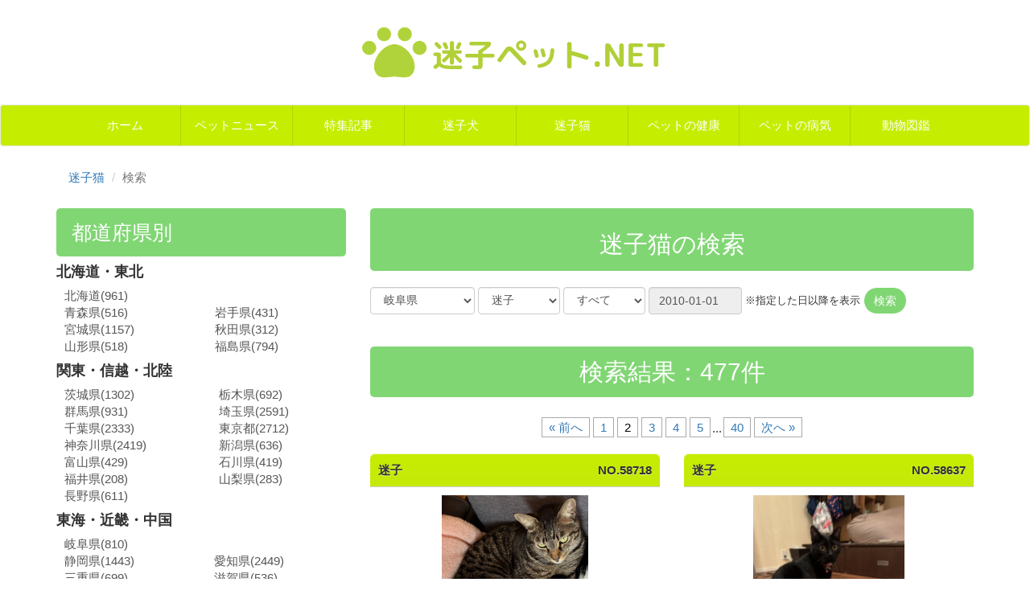

--- FILE ---
content_type: text/html; charset=UTF-8
request_url: https://maigo-pet.net/cat/search.php?search_prefectures=21&search_order=1&search_gender=3&search_date=1970-01-01&page=2
body_size: 55982
content:

<!DOCTYPE html PUBLIC "-//W3C//DTD XHTML 1.0 Transitional//EN" "http://www.w3.org/TR/xhtml1/DTD/xhtml1-transitional.dtd">
<html xmlns="http://www.w3.org/1999/xhtml">
<html lang="ja">
<head>
	<meta http-equiv="Content-Type" content="text/html; charset=UTF-8">
	<meta http-equiv="X-UA-Compatible" content="IE=edge">
	<meta name="viewport" content="width=device-width, initial-scale=1">
	
	<meta name="description" content="迷子猫を探している方、迷子猫を保護した方、迷い猫に関する目撃情報などの情報交換をする掲示板です。掲示板はTwitterとFacebookに連動しているのでより多くの方に知ってもらうことができます。">
	<meta name="keywords" content="迷子猫,迷い猫,保護,掲示板,捜索">
	
	
	<!-- The above 3 meta tags *must* come first in the head; any other head content must come *after* these tags -->
	<title>迷い猫の検索 岐阜県 ｜迷子猫・保護猫の掲示板</title>
	
	<!-- Bootstrap -->
	<link href="css/bootstrap.css" rel="stylesheet">
	<link href="css/my.css" rel="stylesheet">
	<link href="css/sticky-footer.css" rel="stylesheet">
	<link href="https://maxcdn.bootstrapcdn.com/font-awesome/4.7.0/css/font-awesome.min.css" rel="stylesheet">
	<link rel="icon" href="img/favicon.png" type="image/png">
	
	
	<link rel="stylesheet" href="//code.jquery.com/ui/1.12.1/themes/base/jquery-ui.css">
	<script src="https://code.jquery.com/jquery-1.12.4.js"></script>
	<script src="https://code.jquery.com/ui/1.12.1/jquery-ui.js"></script>
	<script src="js/datepicker-ja.js"></script>
	
	
	<!-- HTML5 shim and Respond.js for IE8 support of HTML5 elements and media queries -->
	<!-- WARNING: Respond.js doesn't work if you view the page via file:// -->
	<!--[if lt IE 9]>
	<script src="https://oss.maxcdn.com/html5shiv/3.7.2/html5shiv.min.js"></script>
	<script src="https://oss.maxcdn.com/respond/1.4.2/respond.min.js"></script>
	<![endif]-->
	<!-- Google tag (gtag.js) -->
	<script async src="https://www.googletagmanager.com/gtag/js?id=G-4WF2N4D47V"></script>
	<script>
	  window.dataLayer = window.dataLayer || [];
	  function gtag(){dataLayer.push(arguments);}
	  gtag('js', new Date());
	
	  gtag('config', 'G-4WF2N4D47V');
	</script>
	
	
	<script>
	  $(function() {
	    $("#datepicker").datepicker();
	  });
	</script>

</head>
<body>
<script src="js/bootstrap.min.js"></script>


<div id="fb-root"></div>
<script>(function(d, s, id) {
  var js, fjs = d.getElementsByTagName(s)[0];
  if (d.getElementById(id)) return;
  js = d.createElement(s); js.id = id;
  js.src = "//connect.facebook.net/ja_JP/sdk.js#xfbml=1&version=v2.7&appId=877780792351960";
  fjs.parentNode.insertBefore(js, fjs);
}(document, 'script', 'facebook-jssdk'));</script>


<!-- Site Name -->
<div class="sitename">
  <div class="container">
    <div class="text-center"><a href="/">迷子ペット.NET</a></div>
  </div>
</div>
 
<!-- Static navbar -->
<div class="navbar navbar-default">
  <div class="container">
    <div class="navbar-header">
      <button type="button" class="navbar-toggle collapsed"
      data-toggle="collapse" data-target="#nav-menu">
      <span class="sr-only">Toggle navigation</span>
      <span class="icon-bar"></span>
      <span class="icon-bar"></span>
      <span class="icon-bar"></span>
      </button>
    </div>
   <div class="collapse navbar-collapse" id="nav-menu">
     <ul class="nav navbar-nav">
     <li><a href="/">ホーム</a></li>
     <li><a href="../news/news.htm">ペットニュース</a></li>
     <li><a href="../tokusyuu/tokusyuu.htm">特集記事</a></li>
     <li><a href="../dog/top.php">迷子犬</a></li>
     <li><a href="../cat/top.php">迷子猫</a></li>
     <li><a href="../kenkou/kenkou.htm">ペットの健康</a></li>
     <li><a href="../byouki/byouki.htm">ペットの病気</a></li>
     <li><a href="../zukan/zukan.htm">動物図鑑</a></li>
     </ul>
   </div><!--/.nav-collapse -->
 </div>
</div>




<div class="container">
  <ol class="breadcrumb">
    <li><a href="top.php">迷子猫</a></li>
    <li class="active">検索</li>
  </ol>



<div class="row">
	<div class="col-md-4">
		
		<div class="side-menu-title visible-lg visible-md">都道府県別</div>
		
		<table class="prefecture visible-lg visible-md">
		<h4 class="visible-lg visible-md"><strong>北海道・東北</strong></h4><th><a href="prefecture_list.php?id=1 ">北海道(961)</a></th></tr><tr><th><a href="prefecture_list.php?id=2 ">青森県(516)</a></th><th><a href="prefecture_list.php?id=3 ">岩手県(431)</a></th></tr><tr><th><a href="prefecture_list.php?id=4 ">宮城県(1157)</a></th><th><a href="prefecture_list.php?id=5 ">秋田県(312)</a></th></tr><tr><th><a href="prefecture_list.php?id=6 ">山形県(518)</a></th><th><a href="prefecture_list.php?id=7 ">福島県(794)</a></th></tr><tr></tr><tr></tr><tr></tr><tr></tr><tr></tr><tr></tr><tr></tr><tr></tr><tr></tr><tr></tr><tr></tr><tr></tr><tr></tr><tr></tr><tr></tr><tr></tr><tr></tr><tr></tr><tr></tr><tr></tr>		</table>
		
		<table class="prefecture visible-lg visible-md">
		</tr><tr></tr><tr></tr><tr></tr><h4 class="visible-lg visible-md"><strong>関東・信越・北陸</strong></h4><tr><th><a href="prefecture_list.php?id=8 ">茨城県(1302)</a></th><th><a href="prefecture_list.php?id=9 ">栃木県(692)</a></th></tr><tr><th><a href="prefecture_list.php?id=10 ">群馬県(931)</a></th><th><a href="prefecture_list.php?id=11 ">埼玉県(2591)</a></th></tr><tr><th><a href="prefecture_list.php?id=12 ">千葉県(2333)</a></th><th><a href="prefecture_list.php?id=13 ">東京都(2712)</a></th></tr><tr><th><a href="prefecture_list.php?id=14 ">神奈川県(2419)</a></th><th><a href="prefecture_list.php?id=15 ">新潟県(636)</a></th></tr><tr><th><a href="prefecture_list.php?id=16 ">富山県(429)</a></th><th><a href="prefecture_list.php?id=17 ">石川県(419)</a></th></tr><tr><th><a href="prefecture_list.php?id=18 ">福井県(208)</a></th><th><a href="prefecture_list.php?id=19 ">山梨県(283)</a></th></tr><tr><th><a href="prefecture_list.php?id=20 ">長野県(611)</a></th></tr><tr></tr><tr></tr><tr></tr><tr></tr><tr></tr><tr></tr><tr></tr><tr></tr><tr></tr><tr></tr><tr></tr><tr></tr><tr></tr>		</table>
		
		<table class="prefecture visible-lg visible-md">
		</tr><tr></tr><tr></tr><tr></tr><tr></tr><tr></tr><tr></tr><tr></tr><tr></tr><tr></tr><tr><h4 class="visible-lg visible-md"><strong>東海・近畿・中国</strong></h4><th><a href="prefecture_list.php?id=21 ">岐阜県(810)</a></th></tr><tr><th><a href="prefecture_list.php?id=22 ">静岡県(1443)</a></th><th><a href="prefecture_list.php?id=23 ">愛知県(2449)</a></th></tr><tr><th><a href="prefecture_list.php?id=24 ">三重県(699)</a></th><th><a href="prefecture_list.php?id=25 ">滋賀県(536)</a></th></tr><tr><th><a href="prefecture_list.php?id=26 ">京都府(809)</a></th><th><a href="prefecture_list.php?id=27 ">大阪府(2033)</a></th></tr><tr><th><a href="prefecture_list.php?id=28 ">兵庫県(1155)</a></th><th><a href="prefecture_list.php?id=29 ">奈良県(428)</a></th></tr><tr><th><a href="prefecture_list.php?id=30 ">和歌山県(281)</a></th><th><a href="prefecture_list.php?id=31 ">鳥取県(177)</a></th></tr><tr><th><a href="prefecture_list.php?id=32 ">島根県(197)</a></th><th><a href="prefecture_list.php?id=33 ">岡山県(968)</a></th></tr><tr><th><a href="prefecture_list.php?id=34 ">広島県(1046)</a></th><th><a href="prefecture_list.php?id=35 ">山口県(560)</a></th></tr><tr></tr><tr></tr><tr></tr><tr></tr><tr></tr><tr></tr>		</table>
		
		<table class="prefecture visible-lg visible-md">
		</tr><tr></tr><tr></tr><tr></tr><tr></tr><tr></tr><tr></tr><tr></tr><tr></tr><tr></tr><tr></tr><tr></tr><tr></tr><tr></tr><tr></tr><tr></tr><tr></tr><tr></tr><h4 class="visible-lg visible-md"><strong>四国・九州・沖縄</strong></h4><tr><th><a href="prefecture_list.php?id=36 ">徳島県(314)</a></th><th><a href="prefecture_list.php?id=37 ">香川県(347)</a></th></tr><tr><th><a href="prefecture_list.php?id=38 ">愛媛県(585)</a></th><th><a href="prefecture_list.php?id=39 ">高知県(322)</a></th></tr><tr><th><a href="prefecture_list.php?id=40 ">福岡県(1348)</a></th><th><a href="prefecture_list.php?id=41 ">佐賀県(428)</a></th></tr><tr><th><a href="prefecture_list.php?id=42 ">長崎県(586)</a></th><th><a href="prefecture_list.php?id=43 ">熊本県(792)</a></th></tr><tr><th><a href="prefecture_list.php?id=44 ">大分県(526)</a></th><th><a href="prefecture_list.php?id=45 ">宮崎県(451)</a></th></tr><tr><th><a href="prefecture_list.php?id=46 ">鹿児島県(633)</a></th><th><a href="prefecture_list.php?id=47 ">沖縄県(490)</a></th></tr>		</table>
		
		
		<div class="top-side visible-lg visible-md">
		
		<hr class="bar1">
		
		<div class="Button Radius5 IconList3">
			
			<a href="posting.php">投稿する</a>
		</div>
		
		
		<div style="padding: 15px;"></div>
		
		
		<div class="Button Radius5 IconList3">
			
			<a href="editing.php">投稿を編集</a>
		</div>
		
		
		<div style="padding: 10px;"></div>
		
		
		<hr class="bar1">
		
		<p class="text-center"><a href="https://twitter.com/maigo_pet_dog">Twitter</a>と<a href="https://www.facebook.com/maigodog/">Facebook</a>も更新中<p/>
		<div class="sosyal">
			<ul>
				<li><a href="https://twitter.com/maigo_pet_dog" class="twitter"><i class="fa fa-twitter fa-fw fa-lg"></i>フォローする</a></li>
				<li><a href="https://www.facebook.com/maigodog/" class="facebook"><i class="fa fa-facebook fa-fw fa-lg"></i>いいね！する</a></li>
			</ul>
		</div>
		
		
		<hr class="bar1">
		
		
		<div style="padding: 10px;"></div>
		
		
		<div class="side-menu-title">迷子猫お役立ち特集</div>
		
		
		<ul id="top-link-list">
			<li><a href="board.htm">掲示板について</a></li>
			<li><a href="if.htm">迷子猫の探し方</a></li>
			<li><a href="if.htm#todokede">都道府県別の届け出先一覧</a></li>
			<li><a href="map.php">迷子範囲検索</a></li>
			<li><a href="../tokusyuu/cat-maigo/cat-maigo.htm">迷子猫の特集記事</a></li>
		</ul>
		
		
		<hr class="bar1">
		
		
		<div class="sosyal">
			<ul>
				<li><a href="http://twitter.com/share?url=https://maigo-pet.net/cat/&text=【迷子猫の掲示板】TwitterとFacebookに連動しているのでより多くの方に知ってもらうことができます。迷子猫が飼主の元に帰れるよう、ご協力をお願いします。&via=迷子ペット.NET&hashtags=迷子猫,迷い猫" target="_blank" class="twitter"><i class="fa fa-twitter fa-fw fa-lg"></i></a></li>
				<li><a href="https://www.facebook.com/sharer.php?u=https://maigo-pet.net/cat/" target="_blank" class="facebook"><i class="fa fa-facebook fa-fw fa-lg"></i></a></li>
			</ul>
		</div>
		
		
		<hr class="bar1">
		
		
		<div style="padding: 5px;"></div>
		
		<ul class="side-menu visible-lg visible-md">
		<li class="side-menu-top">迷子ペット</li>
		<li><a href="../dog/top.php">迷子犬の掲示板</a></li>
		<li><a href="../dog/map.php">迷子犬の行動範囲</a></li>
		<li><a href="../dog/if.htm">犬が迷子になったら</a></li>
		<li><a href="../cat/top.php">迷子猫の掲示板</a></li>
		<li><a href="../cat/map.php">迷子猫のテリトリー</a></li>
		<li><a href="../cat/if.htm">猫が迷子になったら</a></li>
		</ul>
		
		<ul class="side-menu visible-lg visible-md">
		<li class="side-menu-top">ペットの健康</li>
		<li><a href="../kenkou/calorie-dog.php">犬のカロリー計算</a></li>
		<li><a href="../kenkou/nenrei-dog.htm">犬の年齢換算表</a></li>
		<li><a href="../kenkou/doku-dog.htm">犬に食べさせてはいけない物</a></li>
		<li><a href="../kenkou/calorie-cat.php">猫のカロリー計算</a></li>
		<li><a href="../kenkou/nenrei-cat.htm">猫の年齢換算表</a></li>
		<li><a href="../kenkou/doku-cat.htm">猫に食べさせてはいけない物</a></li>
		</ul>
		
		<ul class="side-menu visible-lg visible-md">
		<li><a href="../news/news.htm">最新ペットニュース</a></li>
		<li><a href="../tokusyuu/tokusyuu.htm">特集記事</a></li>
		<li><a href="../byouki/byouki.htm">ペットの病気</a></li>
		<li><a href="../zukan/zukan.htm">動物図鑑</a></li>
		</ul>
		
		
		</div><!-- /top-side -->
	</div><!-- /col-md-4 -->

	<div class="col-md-8">
		
		
		<div class="h2title"><h2 class="text-center">迷子猫の検索</h2></div>
		
		
		<div style="padding: 10px;"></div>
		
		
		<form action="search.php" method="get">
		<div class="form-inline">
		
		
			<div class="form-group">
		        <select class="form-control" name="search_prefectures">
		        <option>－都道府県－</option>
			<option value="1">北海道</option><option value="2">青森県</option><option value="3">岩手県</option><option value="4">宮城県</option><option value="5">秋田県</option><option value="6">山形県</option><option value="7">福島県</option><option value="8">茨城県</option><option value="9">栃木県</option><option value="10">群馬県</option><option value="11">埼玉県</option><option value="12">千葉県</option><option value="13">東京都</option><option value="14">神奈川県</option><option value="15">新潟県</option><option value="16">富山県</option><option value="17">石川県</option><option value="18">福井県</option><option value="19">山梨県</option><option value="20">長野県</option><option value="21"selected=&quot;selected&quot;>岐阜県</option><option value="22">静岡県</option><option value="23">愛知県</option><option value="24">三重県</option><option value="25">滋賀県</option><option value="26">京都府</option><option value="27">大阪府</option><option value="28">兵庫県</option><option value="29">奈良県</option><option value="30">和歌山県</option><option value="31">鳥取県</option><option value="32">島根県</option><option value="33">岡山県</option><option value="34">広島県</option><option value="35">山口県</option><option value="36">徳島県</option><option value="37">香川県</option><option value="38">愛媛県</option><option value="39">高知県</option><option value="40">福岡県</option><option value="41">佐賀県</option><option value="42">長崎県</option><option value="43">熊本県</option><option value="44">大分県</option><option value="45">宮崎県</option><option value="46">鹿児島県</option><option value="47">沖縄県</option>		        </select>
			</div>
			
			<div class="form-group">
			<select class="form-control" name="search_order">
			<option>－状況－</option>
			<option value="1" selected>迷子</option>
			<option value="3" >保護</option>
			<option value="2" >解決</option>
			</select>
			</div>
			
			<div class="form-group">
			<select class="form-control" name="search_gender">
			<option>－性別－</option>
			<option value="3" selected>すべて</option>
			<option value="1" >オス</option>
			<option value="2" >メス</option>
			</select>
			</div>
			
			<div class="form-group">
			<input type="text" name="search_date" class="form-control" id="datepicker" placeholder="－年月日を指定－" readonly="readonly">
			<small>※指定した日以降を表示</small>
			</div>
			
			<button type="submit" class="btn btn-success">検索</button>
			
			
		</div>
		</form>
		
		
		<div class="hidden-md hidden-lg">
		
		
		<div style="padding: 10px;"></div>
		
		
		<script>document.write('<p style="font-size: 12px; margin:0;">スポンサーリンク<p>');</script>
		<script async src="//pagead2.googlesyndication.com/pagead/js/adsbygoogle.js"></script>
		<!-- search-cat-8 -->
		<ins class="adsbygoogle adrespon"
		     data-ad-client="ca-pub-3086091819520290"
		     data-ad-slot="4354039966"
		     ></ins>
		<script>
		(adsbygoogle = window.adsbygoogle || []).push({});
		</script>
		
		
		</div><!-- /.hidden-md hidden-lg -->
		
		
		<div style="padding: 10px;"></div>
		
		
		<h2 class="h2title text-center">検索結果：477件</h2>
		
		
		<div class="row">
			
			<div id="pageing"></div>
			
			<div class="pageing text-center col-md-12">﻿<a href="search.php?search_prefectures=21&search_order=1&search_gender=3&search_date=1970-01-01&page=1#pageing">&laquo; 前へ</a><a href="search.php?search_prefectures=21&search_order=1&search_gender=3&search_date=1970-01-01&page=1#pageing">1</a><a href="search.php?search_prefectures=21&search_order=1&search_gender=3&search_date=1970-01-01&page=2#pageing" class="current">2</a><a href="search.php?search_prefectures=21&search_order=1&search_gender=3&search_date=1970-01-01&page=3#pageing">3</a><a href="search.php?search_prefectures=21&search_order=1&search_gender=3&search_date=1970-01-01&page=4#pageing">4</a><a href="search.php?search_prefectures=21&search_order=1&search_gender=3&search_date=1970-01-01&page=5#pageing">5</a>...<a href="search.php?search_prefectures=21&search_order=1&search_gender=3&search_date=1970-01-01&page=40#pageing">40</a><a href="search.php?search_prefectures=21&search_order=1&search_gender=3&search_date=1970-01-01&page=3#pageing">次へ &raquo;</a></div>
			
			
						
			
						
			
										
				
																																																																																												
				
				
				<div class="col-md-6">
				
				<table class="bordered visible-lg visible-md">
				
				<tr><th class="bordered-top">迷子<span class="bordered-top-right">NO.58718</span></th></tr>
				<tr><th><img src="img4.php?id=464" alt="猫の写真" class="img-responsive"></th></tr>
				<tr><th><span class="bordered-title">保護できました</span></th></tr>
				<tr><th><span class="bordered-title">岐阜県岐阜市</span></th></tr>
				<tr><th><span class="bordered-title">投稿日：2025-11-28 10:35:01</span></th></tr>
				<tr><th class="bordered-text">無事に保護できました </th></tr>
				<tr><th class="bordered-detail"><a href="detail.php?id=58718&p=1 ">≫詳細を読む</a></th></tr>
				
				</table>
				
				
				<ul class="maigoList hidden-md hidden-lg">
					<li class="hasImg">
						<a href="detail.php?id=58718&p=1 ">						<p class="articleListImg"><img src="img4.php?id=464" alt="猫の写真" class="img-responsive"></p>
						<div class="articleListBody">
						<h3 class="articleListTtl">保護できました</h3>
						<p class="articleListSummary">岐阜県岐阜市</p>
						<p class="articleListSummary">2025-11-28 10:35:01</p>
						<p class="articleListSummary">迷子：NO.58718</p>
						</div>
						</a>
					</li><!--/.hasImg -->
				</ul><!--/.articleList -->

				</div><!-- /col-md-6 -->
				
										
				
																																																																																												
				
				
				<div class="col-md-6">
				
				<table class="bordered visible-lg visible-md">
				
				<tr><th class="bordered-top">迷子<span class="bordered-top-right">NO.58637</span></th></tr>
				<tr><th><img src="img4.php?id=463" alt="猫の写真" class="img-responsive"></th></tr>
				<tr><th><span class="bordered-title">保護できました！</span></th></tr>
				<tr><th><span class="bordered-title">岐阜県大垣市</span></th></tr>
				<tr><th><span class="bordered-title">投稿日：2025-11-29 00:59:55</span></th></tr>
				<tr><th class="bordered-text">黒猫【喉元少し白色】
ベージュの首輪</th></tr>
				<tr><th class="bordered-detail"><a href="detail.php?id=58637&p=1 ">≫詳細を読む</a></th></tr>
				
				</table>
				
				
				<ul class="maigoList hidden-md hidden-lg">
					<li class="hasImg">
						<a href="detail.php?id=58637&p=1 ">						<p class="articleListImg"><img src="img4.php?id=463" alt="猫の写真" class="img-responsive"></p>
						<div class="articleListBody">
						<h3 class="articleListTtl">保護できました！</h3>
						<p class="articleListSummary">岐阜県大垣市</p>
						<p class="articleListSummary">2025-11-29 00:59:55</p>
						<p class="articleListSummary">迷子：NO.58637</p>
						</div>
						</a>
					</li><!--/.hasImg -->
				</ul><!--/.articleList -->

				</div><!-- /col-md-6 -->
				
										
				
																																																																																												
				
				
				<div class="col-md-6">
				
				<table class="bordered visible-lg visible-md">
				
				<tr><th class="bordered-top">迷子<span class="bordered-top-right">NO.58417</span></th></tr>
				<tr><th><img src="img4.php?id=462" alt="猫の写真" class="img-responsive"></th></tr>
				<tr><th><span class="bordered-title">飼い猫を探してます！</span></th></tr>
				<tr><th><span class="bordered-title">岐阜県関市</span></th></tr>
				<tr><th><span class="bordered-title">投稿日：2025-10-28 15:31:10</span></th></tr>
				<tr><th class="bordered-text">真っ白な猫で目は水色なネコです。</th></tr>
				<tr><th class="bordered-detail"><a href="detail.php?id=58417&p=1 ">≫詳細を読む</a></th></tr>
				
				</table>
				
				
				<ul class="maigoList hidden-md hidden-lg">
					<li class="hasImg">
						<a href="detail.php?id=58417&p=1 ">						<p class="articleListImg"><img src="img4.php?id=462" alt="猫の写真" class="img-responsive"></p>
						<div class="articleListBody">
						<h3 class="articleListTtl">飼い猫を探してます！</h3>
						<p class="articleListSummary">岐阜県関市</p>
						<p class="articleListSummary">2025-10-28 15:31:10</p>
						<p class="articleListSummary">迷子：NO.58417</p>
						</div>
						</a>
					</li><!--/.hasImg -->
				</ul><!--/.articleList -->

				</div><!-- /col-md-6 -->
				
										
				
																																																																																												
				
				
				<div class="col-md-6">
				
				<table class="bordered visible-lg visible-md">
				
				<tr><th class="bordered-top">迷子<span class="bordered-top-right">NO.58298</span></th></tr>
				<tr><th><img src="img4.php?id=461" alt="猫の写真" class="img-responsive"></th></tr>
				<tr><th><span class="bordered-title">愛猫を探しています</span></th></tr>
				<tr><th><span class="bordered-title">岐阜県多治見市</span></th></tr>
				<tr><th><span class="bordered-title">投稿日：2025-10-19 09:28:13</span></th></tr>
				<tr><th class="bordered-text">鼻筋しろく目がおおきい
前足まっしろでひだりうでに虎柄
おしりにティバックのような白いがら</th></tr>
				<tr><th class="bordered-detail"><a href="detail.php?id=58298&p=1 ">≫詳細を読む</a></th></tr>
				
				</table>
				
				
				<ul class="maigoList hidden-md hidden-lg">
					<li class="hasImg">
						<a href="detail.php?id=58298&p=1 ">						<p class="articleListImg"><img src="img4.php?id=461" alt="猫の写真" class="img-responsive"></p>
						<div class="articleListBody">
						<h3 class="articleListTtl">愛猫を探しています</h3>
						<p class="articleListSummary">岐阜県多治見市</p>
						<p class="articleListSummary">2025-10-19 09:28:13</p>
						<p class="articleListSummary">迷子：NO.58298</p>
						</div>
						</a>
					</li><!--/.hasImg -->
				</ul><!--/.articleList -->

				</div><!-- /col-md-6 -->
				
										
				
																																																																																												
				
				
				<div class="col-md-6">
				
				<table class="bordered visible-lg visible-md">
				
				<tr><th class="bordered-top">迷子<span class="bordered-top-right">NO.58042</span></th></tr>
				<tr><th><img src="img4.php?id=460" alt="猫の写真" class="img-responsive"></th></tr>
				<tr><th><span class="bordered-title">キジ白の男の子を探しています</span></th></tr>
				<tr><th><span class="bordered-title">岐阜県岐阜市則武東</span></th></tr>
				<tr><th><span class="bordered-title">投稿日：2025-10-01 22:28:45</span></th></tr>
				<tr><th class="bordered-text">肉球にあざがあります。</th></tr>
				<tr><th class="bordered-detail"><a href="detail.php?id=58042&p=1 ">≫詳細を読む</a></th></tr>
				
				</table>
				
				
				<ul class="maigoList hidden-md hidden-lg">
					<li class="hasImg">
						<a href="detail.php?id=58042&p=1 ">						<p class="articleListImg"><img src="img4.php?id=460" alt="猫の写真" class="img-responsive"></p>
						<div class="articleListBody">
						<h3 class="articleListTtl">キジ白の男の子を探しています</h3>
						<p class="articleListSummary">岐阜県岐阜市則武東</p>
						<p class="articleListSummary">2025-10-01 22:28:45</p>
						<p class="articleListSummary">迷子：NO.58042</p>
						</div>
						</a>
					</li><!--/.hasImg -->
				</ul><!--/.articleList -->

				</div><!-- /col-md-6 -->
				
										
				
																																																																																												
				
				
				<div class="col-md-6">
				
				<table class="bordered visible-lg visible-md">
				
				<tr><th class="bordered-top">迷子<span class="bordered-top-right">NO.57832</span></th></tr>
				<tr><th><img src="img4.php?id=459" alt="猫の写真" class="img-responsive"></th></tr>
				<tr><th><span class="bordered-title">白いチンチラシルバーを探しています</span></th></tr>
				<tr><th><span class="bordered-title">岐阜県各務原市</span></th></tr>
				<tr><th><span class="bordered-title">投稿日：2025-09-15 06:49:59</span></th></tr>
				<tr><th class="bordered-text">真っ白な長毛の猫です。
臆病で近付くとシャー！と威嚇したり引っ掻いたりします。
</th></tr>
				<tr><th class="bordered-detail"><a href="detail.php?id=57832&p=1 ">≫詳細を読む</a></th></tr>
				
				</table>
				
				
				<ul class="maigoList hidden-md hidden-lg">
					<li class="hasImg">
						<a href="detail.php?id=57832&p=1 ">						<p class="articleListImg"><img src="img4.php?id=459" alt="猫の写真" class="img-responsive"></p>
						<div class="articleListBody">
						<h3 class="articleListTtl">白いチンチラシルバーを探しています</h3>
						<p class="articleListSummary">岐阜県各務原市</p>
						<p class="articleListSummary">2025-09-15 06:49:59</p>
						<p class="articleListSummary">迷子：NO.57832</p>
						</div>
						</a>
					</li><!--/.hasImg -->
				</ul><!--/.articleList -->

				</div><!-- /col-md-6 -->
				
										
				
																																	
					<div class="hidden-md hidden-lg" style="padding:20px 15px 0 15px;">
						<script>document.write('<p style="font-size: 12px; margin:0;">スポンサーリンク<p>');</script>
						<script async src="//pagead2.googlesyndication.com/pagead/js/adsbygoogle.js"></script>
						<!-- search-cat -->
						<ins class="adsbygoogle adrespon"
						     data-ad-client="ca-pub-3086091819520290"
						     data-ad-slot="5557995318"
						     ></ins>
						<script>
						(adsbygoogle = window.adsbygoogle || []).push({});
						</script>
					</div><!-- /hidden-md hidden-lg -->
					
					
					<div class="hidden-md hidden-lg" style="padding: 5px;"></div>
					
																																																																					
				
				
				<div class="col-md-6">
				
				<table class="bordered visible-lg visible-md">
				
				<tr><th class="bordered-top">迷子<span class="bordered-top-right">NO.57653</span></th></tr>
				<tr><th><img src="img4.php?id=458" alt="猫の写真" class="img-responsive"></th></tr>
				<tr><th><span class="bordered-title">2025年８月20日から</span></th></tr>
				<tr><th><span class="bordered-title">岐阜県加茂郡八百津町</span></th></tr>
				<tr><th><span class="bordered-title">投稿日：2025-08-29 19:14:08</span></th></tr>
				<tr><th class="bordered-text">尻尾と右目の上が黒の一歳の雄です。野良出身で臆病な性格です。</th></tr>
				<tr><th class="bordered-detail"><a href="detail.php?id=57653&p=1 ">≫詳細を読む</a></th></tr>
				
				</table>
				
				
				<ul class="maigoList hidden-md hidden-lg">
					<li class="hasImg">
						<a href="detail.php?id=57653&p=1 ">						<p class="articleListImg"><img src="img4.php?id=458" alt="猫の写真" class="img-responsive"></p>
						<div class="articleListBody">
						<h3 class="articleListTtl">2025年８月20日から</h3>
						<p class="articleListSummary">岐阜県加茂郡八百津町</p>
						<p class="articleListSummary">2025-08-29 19:14:08</p>
						<p class="articleListSummary">迷子：NO.57653</p>
						</div>
						</a>
					</li><!--/.hasImg -->
				</ul><!--/.articleList -->

				</div><!-- /col-md-6 -->
				
										
				
																																																																																												
				
				
				<div class="col-md-6">
				
				<table class="bordered visible-lg visible-md">
				
				<tr><th class="bordered-top">迷子<span class="bordered-top-right">NO.57569</span></th></tr>
				<tr><th><img src="img4.php?id=457" alt="猫の写真" class="img-responsive"></th></tr>
				<tr><th><span class="bordered-title">岐阜県各務原市で白猫が迷子です</span></th></tr>
				<tr><th><span class="bordered-title">岐阜県各務原市蘇原申子町</span></th></tr>
				<tr><th><span class="bordered-title">投稿日：2025-08-28 06:13:35</span></th></tr>
				<tr><th class="bordered-text">人なつっこく、知らない人にも近づいていきます。
少し相手にすると、背中を床面、地面にこする動作（背中を掻く動作）をして甘えます。
道路の…</th></tr>
				<tr><th class="bordered-detail"><a href="detail.php?id=57569&p=1 ">≫詳細を読む</a></th></tr>
				
				</table>
				
				
				<ul class="maigoList hidden-md hidden-lg">
					<li class="hasImg">
						<a href="detail.php?id=57569&p=1 ">						<p class="articleListImg"><img src="img4.php?id=457" alt="猫の写真" class="img-responsive"></p>
						<div class="articleListBody">
						<h3 class="articleListTtl">岐阜県各務原市で白猫が迷子です</h3>
						<p class="articleListSummary">岐阜県各務原市蘇原申子…</p>
						<p class="articleListSummary">2025-08-28 06:13:35</p>
						<p class="articleListSummary">迷子：NO.57569</p>
						</div>
						</a>
					</li><!--/.hasImg -->
				</ul><!--/.articleList -->

				</div><!-- /col-md-6 -->
				
										
				
																																																																																												
				
				
				<div class="col-md-6">
				
				<table class="bordered visible-lg visible-md">
				
				<tr><th class="bordered-top">迷子<span class="bordered-top-right">NO.57458</span></th></tr>
				<tr><th><img src="img4.php?id=456" alt="猫の写真" class="img-responsive"></th></tr>
				<tr><th><span class="bordered-title">子猫探してます！</span></th></tr>
				<tr><th><span class="bordered-title">岐阜県岐阜市西川手</span></th></tr>
				<tr><th><span class="bordered-title">投稿日：2025-08-12 19:41:28</span></th></tr>
				<tr><th class="bordered-text">生後３ヶ月ほどの小さな体で、全体的にふわふわの長毛です。
人懐っこく、警戒心は弱めです。
首輪はなし。</th></tr>
				<tr><th class="bordered-detail"><a href="detail.php?id=57458&p=1 ">≫詳細を読む</a></th></tr>
				
				</table>
				
				
				<ul class="maigoList hidden-md hidden-lg">
					<li class="hasImg">
						<a href="detail.php?id=57458&p=1 ">						<p class="articleListImg"><img src="img4.php?id=456" alt="猫の写真" class="img-responsive"></p>
						<div class="articleListBody">
						<h3 class="articleListTtl">子猫探してます！</h3>
						<p class="articleListSummary">岐阜県岐阜市西川手</p>
						<p class="articleListSummary">2025-08-12 19:41:28</p>
						<p class="articleListSummary">迷子：NO.57458</p>
						</div>
						</a>
					</li><!--/.hasImg -->
				</ul><!--/.articleList -->

				</div><!-- /col-md-6 -->
				
										
				
																																																																																												
				
				
				<div class="col-md-6">
				
				<table class="bordered visible-lg visible-md">
				
				<tr><th class="bordered-top">迷子<span class="bordered-top-right">NO.57422</span></th></tr>
				<tr><th><img src="img4.php?id=455" alt="猫の写真" class="img-responsive"></th></tr>
				<tr><th><span class="bordered-title">愛猫探してます</span></th></tr>
				<tr><th><span class="bordered-title">岐阜県羽島郡岐南町</span></th></tr>
				<tr><th><span class="bordered-title">投稿日：2025-08-09 22:23:43</span></th></tr>
				<tr><th class="bordered-text">口の周りにまるいグレーの模様があります。シッポは長くシマシマです
性格は警戒心は強いですが人懐っこい
</th></tr>
				<tr><th class="bordered-detail"><a href="detail.php?id=57422&p=1 ">≫詳細を読む</a></th></tr>
				
				</table>
				
				
				<ul class="maigoList hidden-md hidden-lg">
					<li class="hasImg">
						<a href="detail.php?id=57422&p=1 ">						<p class="articleListImg"><img src="img4.php?id=455" alt="猫の写真" class="img-responsive"></p>
						<div class="articleListBody">
						<h3 class="articleListTtl">愛猫探してます</h3>
						<p class="articleListSummary">岐阜県羽島郡岐南町</p>
						<p class="articleListSummary">2025-08-09 22:23:43</p>
						<p class="articleListSummary">迷子：NO.57422</p>
						</div>
						</a>
					</li><!--/.hasImg -->
				</ul><!--/.articleList -->

				</div><!-- /col-md-6 -->
				
										
				
																																																																																												
				
				
				<div class="col-md-6">
				
				<table class="bordered visible-lg visible-md">
				
				<tr><th class="bordered-top">迷子<span class="bordered-top-right">NO.57369</span></th></tr>
				<tr><th><img src="img4.php?id=454" alt="猫の写真" class="img-responsive"></th></tr>
				<tr><th><span class="bordered-title">茶色ネコ探してます</span></th></tr>
				<tr><th><span class="bordered-title">岐阜県岐阜市</span></th></tr>
				<tr><th><span class="bordered-title">投稿日：2025-08-04 15:40:01</span></th></tr>
				<tr><th class="bordered-text">青い首輪
人懐っこい</th></tr>
				<tr><th class="bordered-detail"><a href="detail.php?id=57369&p=1 ">≫詳細を読む</a></th></tr>
				
				</table>
				
				
				<ul class="maigoList hidden-md hidden-lg">
					<li class="hasImg">
						<a href="detail.php?id=57369&p=1 ">						<p class="articleListImg"><img src="img4.php?id=454" alt="猫の写真" class="img-responsive"></p>
						<div class="articleListBody">
						<h3 class="articleListTtl">茶色ネコ探してます</h3>
						<p class="articleListSummary">岐阜県岐阜市</p>
						<p class="articleListSummary">2025-08-04 15:40:01</p>
						<p class="articleListSummary">迷子：NO.57369</p>
						</div>
						</a>
					</li><!--/.hasImg -->
				</ul><!--/.articleList -->

				</div><!-- /col-md-6 -->
				
										
				
																																																																																												
				
				
				<div class="col-md-6">
				
				<table class="bordered visible-lg visible-md">
				
				<tr><th class="bordered-top">迷子<span class="bordered-top-right">NO.57342</span></th></tr>
				<tr><th><img src="img4.php?id=453" alt="猫の写真" class="img-responsive"></th></tr>
				<tr><th><span class="bordered-title">岐阜県で迷子猫探してます</span></th></tr>
				<tr><th><span class="bordered-title">岐阜県美濃加茂市</span></th></tr>
				<tr><th><span class="bordered-title">投稿日：2025-08-05 13:59:57</span></th></tr>
				<tr><th class="bordered-text">尻尾が根本かか8センチ程で千切れており感覚が無いため動かず真っ直ぐ伸びています
痩せており警戒心が強く少し毛が薄いです
黒猫ですが少し茶…</th></tr>
				<tr><th class="bordered-detail"><a href="detail.php?id=57342&p=1 ">≫詳細を読む</a></th></tr>
				
				</table>
				
				
				<ul class="maigoList hidden-md hidden-lg">
					<li class="hasImg">
						<a href="detail.php?id=57342&p=1 ">						<p class="articleListImg"><img src="img4.php?id=453" alt="猫の写真" class="img-responsive"></p>
						<div class="articleListBody">
						<h3 class="articleListTtl">岐阜県で迷子猫探してます</h3>
						<p class="articleListSummary">岐阜県美濃加茂市</p>
						<p class="articleListSummary">2025-08-05 13:59:57</p>
						<p class="articleListSummary">迷子：NO.57342</p>
						</div>
						</a>
					</li><!--/.hasImg -->
				</ul><!--/.articleList -->

				</div><!-- /col-md-6 -->
				
						
			
			<div class="hidden-md hidden-lg" style="padding:20px 15px 0 15px;">
			
			<div style="padding: 5px;"></div>
			
			
			<script>document.write('<p style="font-size: 12px; margin:0;">スポンサーリンク<p>');</script>
			<script async src="//pagead2.googlesyndication.com/pagead/js/adsbygoogle.js"></script>
			<!-- search-cat-2 -->
			<ins class="adsbygoogle adrespon"
			     data-ad-client="ca-pub-3086091819520290"
			     data-ad-slot="1829244116"
			     ></ins>
			<script>
			(adsbygoogle = window.adsbygoogle || []).push({});
			</script>
			
			
			<div style="padding: 5px;"></div>
			
			
			</div><!-- /.hidden-md hidden-lg -->
			
			
			<div class="pageing text-center col-md-12">﻿<a href="search.php?search_prefectures=21&search_order=1&search_gender=3&search_date=1970-01-01&page=1#pageing">&laquo; 前へ</a><a href="search.php?search_prefectures=21&search_order=1&search_gender=3&search_date=1970-01-01&page=1#pageing">1</a><a href="search.php?search_prefectures=21&search_order=1&search_gender=3&search_date=1970-01-01&page=2#pageing" class="current">2</a><a href="search.php?search_prefectures=21&search_order=1&search_gender=3&search_date=1970-01-01&page=3#pageing">3</a><a href="search.php?search_prefectures=21&search_order=1&search_gender=3&search_date=1970-01-01&page=4#pageing">4</a><a href="search.php?search_prefectures=21&search_order=1&search_gender=3&search_date=1970-01-01&page=5#pageing">5</a>...<a href="search.php?search_prefectures=21&search_order=1&search_gender=3&search_date=1970-01-01&page=40#pageing">40</a><a href="search.php?search_prefectures=21&search_order=1&search_gender=3&search_date=1970-01-01&page=3#pageing">次へ &raquo;</a></div>
			
			
			</div><!-- /row -->
			
			
			<div style="padding: 10px;"></div>
			
			
						
			
			<p class="text-center"><strong>保健所や警察署の届け出先をまとめています</strong></p>
			
			
			<div class="Button Radius5 IconList3">
				
				<a href="todokede/21.htm">岐阜県の届け出先一覧</a>
			</div>
			
			
						
			
			<h2 class="h2title text-center">迷い猫の特集記事</h2>
			<div style="margin: -25px 0;"></div>
			<ul class="articleList">
				<li class="hasImg">
					<a href="../tokusyuu/cat-maigo/detail-12.htm">
					<p class="articleListImg"><img src="../tokusyuu/cat-maigo/img-mini/cat_maigo_12_1.jpg" class="img-responsive"></p>
					<div class="articleListBody">
					<h3 class="articleListTtl">猫が自宅から迷子になったらすること</h3>
					<p class="articleListSummary">猫が自宅から迷子になったらすることを「5つの手順」にして紹介しています。</p>
					</div>
					</a>
				</li><!--/.hasImg -->
				
				<li class="hasImg">
					<a href="../tokusyuu/cat-maigo/detail-9.htm">
					<p class="articleListImg"><img src="../tokusyuu/cat-maigo/img-mini/cat_maigo_9_1.jpg" class="img-responsive"></p>
					<div class="articleListBody">
					<h3 class="articleListTtl">迷子猫の探し方がわかる5つの対処法</h3>
					<p class="articleListSummary">実際に見つかった9つの実例を紹介</p>
					</div>
					</a>
				</li><!--/.hasImg -->
	
				<li class="hasImg">
					<a href="../tokusyuu/cat-maigo/detail-13.htm">
					<p class="articleListImg"><img src="../tokusyuu/cat-maigo/img-mini/cat_maigo_13_1.jpg" class="img-responsive"></p>
					<div class="articleListBody">
					<h3 class="articleListTtl">愛猫がおうちに帰ってきたらすること</h3>
					<p class="articleListSummary">愛猫がおうちに帰ってきたら飼い主さんが「すること」を5つご紹介しています。</p>
					</div>
					</a>
				</li><!--/.hasImg -->
				
				<li class="hasImg">
					<a href="../tokusyuu/cat-maigo/detail-11.htm">
					<p class="articleListImg"><img src="../tokusyuu/cat-maigo/img-mini/cat_maigo_11_1.jpg" class="img-responsive"></p>
					<div class="articleListBody">
					<h3 class="articleListTtl">脱走防止フェンスのオススメ９選</h3>
					<p class="articleListSummary">脱走防止フェンスの選び方・オススメの９選を紹介しています。 </p>
					</div>
					</a>
				</li><!--/.hasImg -->
	
				<li class="hasImg">
					<a href="../tokusyuu/cat-maigo/detail-10.htm">
					<p class="articleListImg"><img src="../tokusyuu/cat-maigo/img-mini/cat_maigo_10_1.jpg" class="img-responsive"></p>
					<div class="articleListBody">
					<h3 class="articleListTtl">猫用迷子札のオススメ15選</h3>
					<p class="articleListSummary">迷子札の重要性・選び方・オススメの15選を紹介しています。</p>
					</div>
					</a>
				</li><!--/.hasImg -->
	
				<li class="hasImg">
					<a href="../tokusyuu/cat-maigo/detail-4.htm">
					<p class="articleListImg"><img src="../tokusyuu/img/cat-maigo-4.jpg" class="img-responsive"></p>
					<div class="articleListBody">
					<h3 class="articleListTtl">猫が帰ってこない4つの理由</h3>
					<p class="articleListSummary">なかなか帰ってこないときに考えられる4つの理由を紹介しています。</p>
					</div>
					</a>
				</li><!--/.hasImg -->
	
				<li class="hasImg">
					<a href="../tokusyuu/cat-maigo/detail-5.htm">
					<p class="articleListImg"><img src="../tokusyuu/img/cat-maigo-5-1.jpg" class="img-responsive"></p>
					<div class="articleListBody">
					<h3 class="articleListTtl">猫が迷子になる理由　TOP6</h3>
					<p class="articleListSummary">猫が迷子になる理由をランキング形式でまとめました。</p>
					</div>
					</a>
				</li><!--/.hasImg -->
	
				<li class="hasImg">
					<a href="../tokusyuu/cat-maigo/detail-7.htm">
					<p class="articleListImg"><img src="../tokusyuu/img/cat-maigo-7-1.jpg" class="img-responsive"></p>
					<div class="articleListBody">
					<h3 class="articleListTtl">監視カメラの選び方</h3>
					<p class="articleListSummary">猫の姿を映すのに適したおすすめの監視カメラを紹介しています。</p>
					</div>
					</a>
				</li><!--/.hasImg -->
	
				<li class="hasImg">
					<a href="../tokusyuu/cat-maigo/detail-6.htm">
					<p class="articleListImg"><img src="../tokusyuu/img/cat-maigo-6-1.jpg" class="img-responsive"></p>
					<div class="articleListBody">
					<h3 class="articleListTtl">捕獲器の使い方とおすすめ</h3>
					<p class="articleListSummary">捕獲器ですばやく安全に保護する方法や捕獲器の選び方についてまとめました。</p>
					</div>
					</a>
				</li><!--/.hasImg -->
	
				<li class="hasImg">
					<a href="../tokusyuu/cat-maigo/detail-3.htm">
					<p class="articleListImg"><img src="../tokusyuu/img/cat-maigo-2.jpg" class="img-responsive"></p>
					<div class="articleListBody">
					<h3 class="articleListTtl">迷子猫を保護したら</h3>
					<p class="articleListSummary">迷子猫を保護した時の猫への接し方やどこに連絡すればいいのか紹介しています。</p>
					</div>
					</a>
				</li><!--/.hasImg -->
	
				<li class="hasImg">
					<a href="../tokusyuu/cat-maigo/detail-2.htm">
					<p class="articleListImg"><img src="../tokusyuu/img/poster2.jpg" class="img-responsive"></p>
					<div class="articleListBody">
					<h3 class="articleListTtl">迷子猫のポスターの作り方と貼り方</h3>
					<p class="articleListSummary">できるだけ多くの人に声をかけ、ポスターもいろんな場所に貼りましょう。</p>
					</div>
					</a>
				</li><!--/.hasImg -->
	
			</ul><!--/.articleList -->
			
			
			<div style="padding: 15px;"></div>
			
			
			<div class="hidden-md hidden-lg">
			
			
			<script>document.write('<p style="font-size: 12px; margin:0;">スポンサーリンク<p>');</script>
			<script async src="//pagead2.googlesyndication.com/pagead/js/adsbygoogle.js"></script>
			<!-- search-cat-4 -->
			<ins class="adsbygoogle adrespon"
			     data-ad-client="ca-pub-3086091819520290"
			     data-ad-slot="3147454391"
			     ></ins>
			<script>
			(adsbygoogle = window.adsbygoogle || []).push({});
			</script>
			
			
			<div style="padding: 15px;"></div>
			
			
			</div><!-- /.hidden-md hidden-lg -->
			
			
			<div class="hidden-md hidden-lg">
			
			
			<h2 class="h2title text-center">都道府県別</h2>
			
			
			<div id="kakusu">
			
			
			<table class="prefecture">
			<h4><strong>北海道・東北</strong></h4><th><a href="prefecture_list.php?id=1 ">北海道(961)</a></th></tr><tr><th><a href="prefecture_list.php?id=2 ">青森県(516)</a></th><th><a href="prefecture_list.php?id=3 ">岩手県(431)</a></th></tr><tr><th><a href="prefecture_list.php?id=4 ">宮城県(1157)</a></th><th><a href="prefecture_list.php?id=5 ">秋田県(312)</a></th></tr><tr><th><a href="prefecture_list.php?id=6 ">山形県(518)</a></th><th><a href="prefecture_list.php?id=7 ">福島県(794)</a></th></tr><tr></tr><tr></tr><tr></tr><tr></tr><tr></tr><tr></tr><tr></tr><tr></tr><tr></tr><tr></tr><tr></tr><tr></tr><tr></tr><tr></tr><tr></tr><tr></tr><tr></tr><tr></tr><tr></tr><tr></tr>			</table>
			
			<table class="prefecture">
			</tr><tr></tr><tr></tr><tr></tr><h4><strong>関東・信越・北陸</strong></h4><tr><th><a href="prefecture_list.php?id=8 ">茨城県(1302)</a></th><th><a href="prefecture_list.php?id=9 ">栃木県(692)</a></th></tr><tr><th><a href="prefecture_list.php?id=10 ">群馬県(931)</a></th><th><a href="prefecture_list.php?id=11 ">埼玉県(2591)</a></th></tr><tr><th><a href="prefecture_list.php?id=12 ">千葉県(2333)</a></th><th><a href="prefecture_list.php?id=13 ">東京都(2712)</a></th></tr><tr><th><a href="prefecture_list.php?id=14 ">神奈川県(2419)</a></th><th><a href="prefecture_list.php?id=15 ">新潟県(636)</a></th></tr><tr><th><a href="prefecture_list.php?id=16 ">富山県(429)</a></th><th><a href="prefecture_list.php?id=17 ">石川県(419)</a></th></tr><tr><th><a href="prefecture_list.php?id=18 ">福井県(208)</a></th><th><a href="prefecture_list.php?id=19 ">山梨県(283)</a></th></tr><tr><th><a href="prefecture_list.php?id=20 ">長野県(611)</a></th></tr><tr></tr><tr></tr><tr></tr><tr></tr><tr></tr><tr></tr><tr></tr><tr></tr><tr></tr><tr></tr><tr></tr><tr></tr><tr></tr>			</table>
			
			<table class="prefecture">
			</tr><tr></tr><tr></tr><tr></tr><tr></tr><tr></tr><tr></tr><tr></tr><tr></tr><tr></tr><tr><h4><strong>東海・近畿・中国</strong></h4><th><a href="prefecture_list.php?id=21 ">岐阜県(810)</a></th></tr><tr><th><a href="prefecture_list.php?id=22 ">静岡県(1443)</a></th><th><a href="prefecture_list.php?id=23 ">愛知県(2449)</a></th></tr><tr><th><a href="prefecture_list.php?id=24 ">三重県(699)</a></th><th><a href="prefecture_list.php?id=25 ">滋賀県(536)</a></th></tr><tr><th><a href="prefecture_list.php?id=26 ">京都府(809)</a></th><th><a href="prefecture_list.php?id=27 ">大阪府(2033)</a></th></tr><tr><th><a href="prefecture_list.php?id=28 ">兵庫県(1155)</a></th><th><a href="prefecture_list.php?id=29 ">奈良県(428)</a></th></tr><tr><th><a href="prefecture_list.php?id=30 ">和歌山県(281)</a></th><th><a href="prefecture_list.php?id=31 ">鳥取県(177)</a></th></tr><tr><th><a href="prefecture_list.php?id=32 ">島根県(197)</a></th><th><a href="prefecture_list.php?id=33 ">岡山県(968)</a></th></tr><tr><th><a href="prefecture_list.php?id=34 ">広島県(1046)</a></th><th><a href="prefecture_list.php?id=35 ">山口県(560)</a></th></tr><tr></tr><tr></tr><tr></tr><tr></tr><tr></tr><tr></tr>			</table>
			
			<table class="prefecture">
			</tr><tr></tr><tr></tr><tr></tr><tr></tr><tr></tr><tr></tr><tr></tr><tr></tr><tr></tr><tr></tr><tr></tr><tr></tr><tr></tr><tr></tr><tr></tr><tr></tr><tr></tr><h4><strong>四国・九州・沖縄</strong></h4><tr><th><a href="prefecture_list.php?id=36 ">徳島県(314)</a></th><th><a href="prefecture_list.php?id=37 ">香川県(347)</a></th></tr><tr><th><a href="prefecture_list.php?id=38 ">愛媛県(585)</a></th><th><a href="prefecture_list.php?id=39 ">高知県(322)</a></th></tr><tr><th><a href="prefecture_list.php?id=40 ">福岡県(1348)</a></th><th><a href="prefecture_list.php?id=41 ">佐賀県(428)</a></th></tr><tr><th><a href="prefecture_list.php?id=42 ">長崎県(586)</a></th><th><a href="prefecture_list.php?id=43 ">熊本県(792)</a></th></tr><tr><th><a href="prefecture_list.php?id=44 ">大分県(526)</a></th><th><a href="prefecture_list.php?id=45 ">宮崎県(451)</a></th></tr><tr><th><a href="prefecture_list.php?id=46 ">鹿児島県(633)</a></th><th><a href="prefecture_list.php?id=47 ">沖縄県(490)</a></th></tr>			</table>
			
			
			</div><!-- /kakusu -->
			
			
			<div style="padding: 10px;"></div>
			
			
			<div class="Button Radius5 IconList3">
				<a href="" id="link_view" onClick="toggle_view();return false;">都道府県別に見る</a>
				<a href="" id="link_hidden" onClick="toggle_hidden();return false;" style="display:none;">非表示</a>
			</div>
			
			
			<script type="text/javascript" src="js/kakusu.js"></script>
			
			
			<div style="padding: 10px;"></div>
			
			
			</div><!-- /hidden-md hidden-lg -->
			
			
			<h2 class="h2title text-center">迷い猫ニュース</h2>
			<div style="margin: -25px 0;"></div>
			<ul class="articleList">
				<li class="hasImg">
					<a href="../news/maigo-cat/detail-11.htm">
					<p class="articleListImg"><img src="../news/maigo-cat/img/2018-8/maigo-all.jpg" class="img-responsive"></p>
					<div class="articleListBody">
					<h3 class="articleListTtl">迷い猫の解決事例 2018年8月編</h3>
					<p class="articleListSummary">2018年8月に掲示板に投稿された迷い猫の解決事例をまとめました。</p>
					</div>
					</a>
				</li><!--/.hasImg -->
				
				<li class="hasImg">
					<a href="../news/maigo-cat/detail-9.htm">
					<p class="articleListImg"><img src="../news/maigo-cat/img/2018-7/maigo-all.jpg" class="img-responsive"></p>
					<div class="articleListBody">
					<h3 class="articleListTtl">迷い猫の解決事例 2018年7月編</h3>
					<p class="articleListSummary">2018年7月に掲示板に投稿された迷い猫の解決事例をまとめました。</p>
					</div>
					</a>
				</li><!--/.hasImg -->
				
				<li class="hasImg">
					<a href="../news/maigo-cat/detail-7.htm">
					<p class="articleListImg"><img src="../news/maigo-cat/img/2018-6/maigo-all.jpg" class="img-responsive"></p>
					<div class="articleListBody">
					<h3 class="articleListTtl">迷い猫の解決事例 2018年6月編</h3>
					<p class="articleListSummary">2018年6月に掲示板に投稿された迷い猫の解決事例をまとめました。</p>
					</div>
					</a>
				</li><!--/.hasImg -->
				
			</ul><!--/.articleList -->
			
			
			<div style="padding: 15px;"></div>
			
			
			<div class="hidden-md hidden-lg">
			
			
			<div class="Button Radius5 IconList3">
				
				<a href="posting.php">投稿する</a>
			</div>
			
			
			<div style="padding: 15px;"></div>
			
			
			<div class="Button Radius5 IconList3">
				
				<a href="editing.php">投稿を編集</a>
			</div>
			
			
			<div style="padding: 15px;"></div>
			
			
			<hr class="bar1">
			
			
			<div class="side-menu-title text-center">迷子猫お役立ち特集</div>
			
			
			<ul id="top-link-list">
				<li><a href="board.htm">掲示板について</a></li>
				<li><a href="if.htm">迷子猫の探し方</a></li>
				<li><a href="if.htm#todokede">都道府県別の届け出先一覧</a></li>
				<li><a href="map.php">迷子範囲検索</a></li>
				<li><a href="../tokusyuu/cat-maigo/cat-maigo.htm">迷子猫の特集記事</a></li>
			</ul>
			
			
			<hr class="bar1">
			
			
			<ul class="under-menu">
			<li class="under-menu-top">迷子ペット</li>
			<li><a href="../dog/top.php">迷子犬の掲示板</a></li>
			<li><a href="../dog/map.php">迷子犬の行動範囲</a></li>
			<li><a href="../dog/if.htm">犬が迷子になったら</a></li>
			<li><a href="../cat/top.php">迷子猫の掲示板</a></li>
			<li><a href="../cat/map.php">迷子猫のテリトリー</a></li>
			<li><a href="../cat/if.htm">猫が迷子になったら</a></li>
			</ul>
			
			<ul class="under-menu">
			<li class="under-menu-top">ペットの健康</li>
			<li><a href="../kenkou/calorie-dog.php">犬のカロリー計算</a></li>
			<li><a href="../kenkou/nenrei-dog.htm">犬の年齢換算表</a></li>
			<li><a href="../kenkou/doku-dog.htm">犬に食べさせてはいけない物</a></li>
			<li><a href="../kenkou/calorie-cat.php">猫のカロリー計算</a></li>
			<li><a href="../kenkou/nenrei-cat.htm">猫の年齢換算表</a></li>
			<li><a href="../kenkou/doku-cat.htm">猫に食べさせてはいけない物</a></li>
			</ul>
			
			<ul class="under-menu">
			<li><a href="../news/news.htm">最新ペットニュース</a></li>
			<li><a href="../tokusyuu/tokusyuu.htm">特集記事</a></li>
			<li><a href="../byouki/byouki.htm">ペットの病気</a></li>
			<li><a href="../zukan/zukan.htm">動物図鑑</a></li>
			</ul>
			
			
			<div style="padding: 15px;"></div>
			
			
			<p class="text-center"><a href="https://twitter.com/maigo_pet_dog">Twitter</a>と<a href="https://www.facebook.com/maigodog/">Facebook</a>も更新中<p/>
			<div class="sosyal">
				<ul>
					<li><a href="http://twitter.com/share?url=https://maigo-pet.net/cat/&text=【迷子猫の掲示板】TwitterとFacebookに連動しているのでより多くの方に知ってもらうことができます。迷子猫が飼主の元に帰れるよう、ご協力をお願いします。&via=迷子ペット.NET&hashtags=迷子猫,迷い猫" target="_blank" class="twitter"><i class="fa fa-twitter fa-fw fa-lg"></i></a></li>
					<li><a href="https://www.facebook.com/sharer.php?u=https://maigo-pet.net/cat/" target="_blank" class="facebook"><i class="fa fa-facebook fa-fw fa-lg"></i></a></li>
				</ul>
			</div>
			
			
			</div><!-- /.hidden-md hidden-lg -->

	</div><!-- /col-md-8 -->
</div><!-- /row -->
</div><!-- /container -->


<footer class="footer">
<div id="footer">
  <div class="container">
    <ul class="list-inline">
      <li><a href="about.htm">about</a></li>
      <li><a href="https://maigo-pet.zendesk.com/hc/ja/requests/new">お問い合わせ</a></li>
      <li><a href="https://maigo-pet.zendesk.com/hc/ja">よくある質問</a></li>
      <li><a href="policy.htm">プライバシー</a></li>
      <li><a href="term.htm">利用規約</a></li>
      <li><a href="sitemap.htm">サイトマップ</a></li>
    </ul>
    <div class="copy">
      <span>
	<script type="text/javascript">
	now = new Date();
	nowyear = now.getFullYear();
	document.write('Copyright 2016-'+ nowyear +' maigo-pet.net All Rights Reserved.');
	</script>
      </span>
    </div>
    <!-- /copy -->
  </div>
  <!-- /container -->
</div>
<!-- /footer -->
</footer>


<p class="pagetop"><a href="#wrap">▲</a></p>

<script src="js/pagetop.js"></script>

<script>
  $(function() {
    $("#datepicker").datepicker("option", "dateFormat", 'yy-mm-dd');
    $("#datepicker").datepicker("option", "changeYear", 'true');
    $("#datepicker").datepicker("option", "changeMonth", 'true');
    $("#datepicker").datepicker("option", "autoSize", 'true');
    $("#datepicker").datepicker("option", "minDate", '2010-01-01');
    $("#datepicker").datepicker("option", "maxDate", '0');
    $("#datepicker").datepicker("option", "yearRange", '-5:+0');
    $("#datepicker").datepicker("setDate", '1970-01-01');
  });
</script>

</body>
</html>


--- FILE ---
content_type: text/html; charset=utf-8
request_url: https://www.google.com/recaptcha/api2/aframe
body_size: 264
content:
<!DOCTYPE HTML><html><head><meta http-equiv="content-type" content="text/html; charset=UTF-8"></head><body><script nonce="hHOu6fvFr1l-sM2cQsCdnA">/** Anti-fraud and anti-abuse applications only. See google.com/recaptcha */ try{var clients={'sodar':'https://pagead2.googlesyndication.com/pagead/sodar?'};window.addEventListener("message",function(a){try{if(a.source===window.parent){var b=JSON.parse(a.data);var c=clients[b['id']];if(c){var d=document.createElement('img');d.src=c+b['params']+'&rc='+(localStorage.getItem("rc::a")?sessionStorage.getItem("rc::b"):"");window.document.body.appendChild(d);sessionStorage.setItem("rc::e",parseInt(sessionStorage.getItem("rc::e")||0)+1);localStorage.setItem("rc::h",'1769014470168');}}}catch(b){}});window.parent.postMessage("_grecaptcha_ready", "*");}catch(b){}</script></body></html>

--- FILE ---
content_type: text/css
request_url: https://maigo-pet.net/cat/css/my.css
body_size: 27132
content:
/* 印刷 */
@media print {
  a[href]:after {
    content: ""!important;
  }
  abbr[title]:after {
    content: ""!important;
  }
}


/* フォント */
body{
font-family: 'Hiragino Kaku Gothic ProN', 'ヒラギノ角ゴ ProN W3', Meiryo, メイリオ, Osaka, 'MS PGothic', arial, helvetica, sans-serif;
font-size: 1.5em;
}

@media screen and (min-width: 481px) {
	.sitename .container a {
		display:block;
		max-width: 400px;
		height: 100px;
		font-size: 0;
		margin: 0 auto;
		background-image:url("../img/logo.png");
		background-repeat:no-repeat;
	}
}

@media screen and (max-width: 480px) {
	.sitename .container a {
		display:block;
		max-width: 200px;
		height: 50px;
		font-size: 0;
		margin: 0 auto;
		margin-bottom: 10px;
		background-image:url("../img/logo-sp.png");
		background-repeat:no-repeat;
	}
}

/* レスポンシブ リンク 折り返し */
a {
	word-break: break-all;
}

.moji-orikaesi {
	word-wrap: break-word;
}


.adrespon { display: block; width: 98%; height: 250px; margin: auto; }
@media(min-width: 500px) { .adrespon { display: block; width: 98%; height: 250px; margin: auto; } }
@media(min-width: 992px) { .adrespon { display: none; } }


.adrespon-2 { display: block; width: 98%; height: 100px; margin: auto; }
@media(min-width: 500px) { .adrespon { display: block; width: 98%; height: 150px; margin: auto; } }
@media(min-width: 992px) { .adrespon { display: none; } }


.adrespon-3 { display: block; width: 98%; height: 250px; margin: auto; }


/* ------------------------------------- /
/    button customize
/* ------------------------------------- */
.btn-success {
  color: #fff;
  background-color: #81D674;
  border-color: #fff;
  	-webkit-border-radius:40px 40px 40px 40px;
	-moz-border-radius:40px 40px 40px 40px;
	border-radius:40px 40px 40px 40px;

}

.btn-success:hover {
  color: #fff;
  background-color: #5EC84E;
  border-color: #3EBA2B;
}

.Radius5 {  /* 角丸 */
    border-radius: 5px;        /* CSS3草案 */  
    -webkit-border-radius: 5px;    /* Safari,Google Chrome用 */  
    -moz-border-radius: 5px;   /* Firefox用 */  
}

.Button {  /* ボタン共通 */
	overflow: hidden;
	width: 280px;
	height: 50px;
	padding: 0;
	margin: 0 auto;
}
.Button a {
	display: block;
	position: relative;
	z-index: 100;
	text-align:center;
	background: #81D674;
	color: #fff;
	font-size: 14px;
	line-height: 50px;
	text-decoration:none;
}
.Button a:hover {
	background: #5EC84E;        /* マウスオーバーカラー */  
}
.IconList3 a:before {        /*白い丸 */ 
	display: block;
	content: "";
	position: absolute;
	top: 50%;
	left: 19px;
	width: 16px;
	height: 16px;
	margin-top: -8px;
	border-radius: 50%;        /* CSS3草案 */  
    -webkit-border-radius: 50%;    /* Safari,Google Chrome用 */  
    -moz-border-radius: 50%;   /* Firefox用 */  
	background: #fff;
}
.IconList3 a:after {        /*「after要素」で三角 */ 
	display: block;
	content: "";
	position: absolute;
	top: 50%;
	left: 25px;
	width: 0;
	height: 0;
	margin-top: -5px;
	border: 5px solid transparent;        /*top right bottom を透明化 */ 
	border-left: 5px solid #81D674;
}
.IconList3 a:hover:after {        /*「after要素」のマウスオーバー（カラーを合わせる） */  
	border-left: 5px solid #5EC84E;
}

.h2title {
	color: #FFF;
	padding: .5em .75em;
	background-color: #81D674;
	border-radius: 5px;
}

.h2title a {
	color: #FFF;
}

@media screen and ( max-width:600px ) {

	.h2title h1 {
		font-size: 26px;
	}
}

.h1title {
	color: #FFF;
	padding: .5em .75em;
	margin: .5em 0;
	background-color: #81D674;
	border-radius: 5px;
}

@media screen and ( max-width:479px ) {

	.h1title h1 {
		font-size: 20px;
		text-align: center;
	}
}

.square_btn {
	display: inline-block;
	padding: 0.5em 1em;
	background: #81D674;/*ボタン色*/
	color: #FFF;
	border-radius: 3px;
}

.hukidashi {
	position: relative;
	padding: 0.6em;
	background: #81D674;
	color: #FFF;
	border-radius: 3px;
}


.hukidashi_komidashi {
	font-size: small;
	color: #008000;
}

.hukidashi_comment {
	font-size: large;
	border-bottom: solid 2px #DDDDDD;
	padding-bottom: 20px;
}


/* 表 */
.nenrei {
	width:100%;
	border:1px solid #666;
	font-size:15px;
	border-collapse:collapse;
	margin-top:20px;
}

.nenrei .nenrei-1 {
	border:1px solid #666;
	padding:10px;
}

.nenrei .nenrei-2 {
	border:1px solid #666;
	padding:10px;
	background:#f5f5f5
}

.todokede {
	width: 100%;
	border: 1px solid #666;
	font-size: 15px;
	border-collapse: collapse;
	margin-top: 20px;
	table-layout: fixed;
}

.todokede .todokede-1 {
	border: 1px solid #666;
	padding: 10px 0;
	text-align: center;
	color: #000;
}

.todokede .todokede-1 a {
	font-weight: normal; 
	color: #000;
	text-decoration: none;
}

.todokede .todokede-1 a:hover {
	color: #C0C0C0;
}

.kakomi-box13 {
 position: relative;
 margin: 2em auto;
 padding: 1.2em;
 width: 90%;
 color: #555555; /* 文字色 */
 background-color: #fff;
 border: 2px solid #f09199; /* 枠線の太さ・色 */
 box-shadow: 0 0 5px 2px #fce2c4 inset;/* 影の色 */
}
.title-box13 {
 position: absolute;
 padding: 0 .5em;
 left: 20px;
 top: -15px;
 font-weight: bold;
 background-color:  #fff; /* タイトル背景色 */
 color: #f09199; /* タイトル文字色 */
}


table.table01 {
	width:100%;
	border-collapse: collapse;
}
table.table01 th {
	padding:10px 15px;
	vertical-align:top;
	font-weight: normal;
}

@media screen and (max-width: 640px) {
	table.table01 th {
		display:block;
	}
}

/* サイドメニュー */
.side-menu-title {
	font-size: 25px;
	color: #FFF;
	padding: .5em .75em;
	background-color: #81D674;
	border-radius: 5px;
}

.side-menu-title a {
	color: #FFF;
}

.side-menu {
	list-style-type: none;
	background-color: #bfed91;
	margin: 30px 60px 30px 0;
	padding: 15px;
}


.side-menu .side-menu-top {
	padding: 10px 0 10px 10px;
	border-left: 6px solid #81D674;
	background-color: #FFF;
}

.side-menu li {
	padding-left: 15px;
	padding-top: 8px;
}

.side-menu li a {
	color: #000;
}

/* 下メニュー */
.under-menu {
	list-style-type: none;
	background-color: #bfed91;
	padding: 10px;
	margin: 20px 5px;
}

.under-menu a {
	color: #000;
}

.under-menu .under-menu-top {
	padding: 10px 0 10px 10px;
	border-left: 6px solid #81D674;
	background-color: #FFF;
	font-weight: bold;
}

.under-menu li {
	padding-left: 15px;
	padding-top: 8px;
}

/* ------------------------------------- /
/    map
/* ------------------------------------- */

#map_canvas {
    margin: 0;
    padding: 0;
    margin-bottom: 1em;
    height: 550px;
}

/* センターマーカー */
.centermark {
    position: relative;
    width: 100%;
    height: 0px;
    top: -290px;
}

.cross,
.cross::before,
.cross::after {
    position: absolute;
}

.cross {
    top: 50%;
    left: 50%;
    width: 30px;
    height: 30px;
    margin: -15px 0 0 -15px;
}

.cross::before,
.cross::after {
  content: "";
  display: block;
  background-color: #ff0000;
  box-shadow: 0 0 0 1px #fff;
}

.cross::before {
  top: 50%;
  width: 30px;
  height: 1px;
}

.cross::after {
  left: 50%;
  width: 1px;
  height: 30px;
}

/* 結果ボックス */
.latlng {
   margin: 1em 0;
}

.latlng, .nelatlng, .swlatlng {
    font-size: 0.9em;
}

.latlng input, .nelatlng input, .swlatlng input {
    width: 170px;
}

.searchbox {
    font-size: 0.9em;
}
/*
#searchPlace {
    width: 500px;
}
*/

/* 投稿一覧 */
table {
    
    *border-collapse: collapse; /* IE7 and lower */
    border-spacing: 0;
    width: 100%;
}

.bordered {
	margin-bottom: 65px;
}
/*
.bordered tr:hover {
    background: #fbf8e9;
    -o-transition: all 0.1s ease-in-out;
    -webkit-transition: all 0.1s ease-in-out;
    -moz-transition: all 0.1s ease-in-out;
    -ms-transition: all 0.1s ease-in-out;
    transition: all 0.1s ease-in-out;
}
*/
.bordered td, .bordered th {
    border-left: 1px solid #ccc;
    border-top: 1px solid #ccc;
    padding: 10px;
}

.bordered-top {
	background-color: #C5ED00;
	background-image: -webkit-gradient(linear, left top, left bottom, from(#C5ED00), to(#C5EA0B));
	background-image: -webkit-linear-gradient(top, #C5ED00, #C5EA0B);
	background-image:    -moz-linear-gradient(top, #C5ED00, #C5EA0B);
	background-image:     -ms-linear-gradient(top, #C5ED00, #C5EA0B);
	background-image:      -o-linear-gradient(top, #C5ED00, #C5EA0B);
	background-image:         linear-gradient(top, #C5ED00, #C5EA0B);
	-webkit-box-shadow: 0 1px 0 rgba(255,255,255,.8) inset;
	-moz-box-shadow:0 1px 0 rgba(255,255,255,.8) inset;
	box-shadow: 0 1px 0 rgba(255,255,255,.8) inset;
	border-top: none;
	text-shadow: 0 1px 0 rgba(255,255,255,.5);
}

/*
.bordered-top-red {
	background-color: #FF3333;
	background-image: -webkit-gradient(linear, left top, left bottom, from(#FF3333), to(#FF3333));
	background-image: -webkit-linear-gradient(top, #FF3333, #FF3333);
	background-image:    -moz-linear-gradient(top, #FF3333, #FF3333);
	background-image:     -ms-linear-gradient(top, #FF3333, #FF3333);
	background-image:      -o-linear-gradient(top, #FF3333, #FF3333);
	background-image:         linear-gradient(top, #FF3333, #FF3333);
	-webkit-box-shadow: 0 1px 0 rgba(255,255,255,.8) inset;
	-moz-box-shadow:0 1px 0 rgba(255,255,255,.8) inset;
	box-shadow: 0 1px 0 rgba(255,255,255,.8) inset;
	border-top: none;
	text-shadow: 0 1px 0 rgba(255,255,255,.5);

}

.bordered-top-orange {
	background-color: #FF9933;
	background-image: -webkit-gradient(linear, left top, left bottom, from(#FF9933), to(#FF9933));
	background-image: -webkit-linear-gradient(top, #FF9933, #FF9933);
	background-image:    -moz-linear-gradient(top, #FF9933, #FF9933);
	background-image:     -ms-linear-gradient(top, #FF9933, #FF9933);
	background-image:      -o-linear-gradient(top, #FF9933, #FF9933);
	background-image:         linear-gradient(top, #FF9933, #FF9933);
	-webkit-box-shadow: 0 1px 0 rgba(255,255,255,.8) inset;
	-moz-box-shadow:0 1px 0 rgba(255,255,255,.8) inset;
	box-shadow: 0 1px 0 rgba(255,255,255,.8) inset;
	border-top: none;
	text-shadow: 0 1px 0 rgba(255,255,255,.5);
}

.bordered-top-green {
	background-color: #C5ED00;
	background-image: -webkit-gradient(linear, left top, left bottom, from(#C5ED00), to(#C5EA0B));
	background-image: -webkit-linear-gradient(top, #C5ED00, #C5EA0B);
	background-image:    -moz-linear-gradient(top, #C5ED00, #C5EA0B);
	background-image:     -ms-linear-gradient(top, #C5ED00, #C5EA0B);
	background-image:      -o-linear-gradient(top, #C5ED00, #C5EA0B);
	background-image:         linear-gradient(top, #C5ED00, #C5EA0B);
	-webkit-box-shadow: 0 1px 0 rgba(255,255,255,.8) inset;
	-moz-box-shadow:0 1px 0 rgba(255,255,255,.8) inset;
	box-shadow: 0 1px 0 rgba(255,255,255,.8) inset;
	border-top: none;
	text-shadow: 0 1px 0 rgba(255,255,255,.5);
}

.bordered-top-yellow {
	background-color: #FFCC33;
	background-image: -webkit-gradient(linear, left top, left bottom, from(#FFCC33), to(#FFCC33));
	background-image: -webkit-linear-gradient(top, #FFCC33, #FFCC33);
	background-image:    -moz-linear-gradient(top, #FFCC33, #FFCC33);
	background-image:     -ms-linear-gradient(top, #FFCC33, #FFCC33);
	background-image:      -o-linear-gradient(top, #FFCC33, #FFCC33);
	background-image:         linear-gradient(top, #FFCC33, #FFCC33);
	-webkit-box-shadow: 0 1px 0 rgba(255,255,255,.8) inset;
	-moz-box-shadow:0 1px 0 rgba(255,255,255,.8) inset;
	box-shadow: 0 1px 0 rgba(255,255,255,.8) inset;
	border-top: none;
	text-shadow: 0 1px 0 rgba(255,255,255,.5);
}

.bordered-top-gray {
	background-color: #BBBBBB;
	background-image: -webkit-gradient(linear, left top, left bottom, from(#BBBBBB), to(#BBBBBB));
	background-image: -webkit-linear-gradient(top, #BBBBBB, #BBBBBB);
	background-image:    -moz-linear-gradient(top, #BBBBBB, #BBBBBB);
	background-image:     -ms-linear-gradient(top, #BBBBBB, #BBBBBB);
	background-image:      -o-linear-gradient(top, #BBBBBB, #BBBBBB);
	background-image:         linear-gradient(top, #BBBBBB, #BBBBBB);
	-webkit-box-shadow: 0 1px 0 rgba(255,255,255,.8) inset;
	-moz-box-shadow:0 1px 0 rgba(255,255,255,.8) inset;
	box-shadow: 0 1px 0 rgba(255,255,255,.8) inset;
	border-top: none;
	text-shadow: 0 1px 0 rgba(255,255,255,.5);
}
*/
.bordered-top:first-child {
	border-top: none;
}

.bordered td:first-child, .bordered th:first-child {
    border-left: none;
}

.bordered th:first-child {
    -moz-border-radius: 6px 0 0 0;
    -webkit-border-radius: 6px 0 0 0;
    border-radius: 6px 0 0 0;
}

.bordered th:last-child {
    -moz-border-radius: 0 6px 0 0;
    -webkit-border-radius: 0 6px 0 0;
    border-radius: 0 6px 0 0;
}

.bordered th:only-child{
    -moz-border-radius: 6px 6px 0 0;
    -webkit-border-radius: 6px 6px 0 0;
    border-radius: 6px 6px 0 0;
}

.bordered tr:last-child td:first-child {
    -moz-border-radius: 0 0 0 6px;
    -webkit-border-radius: 0 0 0 6px;
    border-radius: 0 0 0 6px;
}

.bordered tr:last-child td:last-child {
    -moz-border-radius: 0 0 6px 0;
    -webkit-border-radius: 0 0 6px 0;
    border-radius: 0 0 6px 0;
}

.bordered .bordered-top-right {
	display: inline;
	float:right;
}

.bordered tr th img {
	height: 250px;
	margin: auto;
}

.bordered-title {
	padding: .25em 0 .25em .75em;
	border-left: 6px solid #C5EA0B;
}

@media screen and ( max-width:1200px ) {
	.bordered-title {
		font-size: 12px;
	}
}

.bordered-text {
	font-size: 14px;
	height: 85px;
}

@media screen and ( max-width:1200px ) {
	.bordered-text {
		font-size: 13px;
		height: 100px;
	}
}

.bordered-detail {
	color: #C0C0C0;
	border-bottom: 1px solid #ccc;
}

.bordered-detail a {
	color: #666666;
	text-decoration: none;
	font-weight: bold;
	text-align: center;
	font-size: 13px;
	display: block;
	background: #C5ED00;
	border: 1px solid #DDD;
	color: #111;
	padding: 10px 0;
}

.bordered-detail a:hover {
    background: #CCFF66;
    -o-transition: all 0.1s ease-in-out;
    -webkit-transition: all 0.1s ease-in-out;
    -moz-transition: all 0.1s ease-in-out;
    -ms-transition: all 0.1s ease-in-out;
    transition: all 0.1s ease-in-out;
}

/* 迷子犬掲示板サイド */
/*
.top-side {
	background-color: #FAEBD7;
	padding: 10px;
}
*/
/* ナビゲーション */
.sitename{
margin:15px 0 15px;
}

.sitename a {
font-size: 1.6em;
color: inherit;
}


i{
font-size: 1.3em;
color: inherit;
}

.navbar {
background-color: #C5ED00;
}
.navbar .navbar-inner {
padding: 0;
}

/* スマホ */
@media screen and (min-width: 620px) {
	.navbar .nav {
	margin: 0;
	display: table;
	table-layout: fixed;
	width: 100%;
	}
	 
	.navbar .nav li {
	display: table-cell;
	width: 100%;
	float: none;
	}
}

.navbar .nav li a {
color: #FFFFFF;
font-weight: normal;
text-align: center;
border-right: 1px solid rgba(0, 0, 0, .1);
}
 
.navbar .nav li:last-child a {
border-right: 0;
border-radius: 0 3px 3px 0;
}

/* スマホ */
@media screen and (max-width: 620px) {
	.navbar {
		margin-top: -21px;
	}
}

/* 都道府県 */
.top-left{
	position:relative;
	padding-left:30px;
	border-bottom:2px solid #ccc;
	font-weight: bold;
	font-size: 22px;
	line-height: 38px;
	margin: 8px 0;
}
 
.top-left:before{
	content:''; 
	border-radius:30px;
	-webkit-border-radius:30px;
	-moz-border-radius:30px; 
	height:12px; 
	width:12px; 
	display:block; 
	position:absolute; 
	top:14px; 
	left:7px; 
	background-color:#AACF53;
	box-shadow: 0 0 2px 2px rgba(255,255,255,0.2) inset;
	filter:alpha(opacity=50);
	-moz-opacity:0.50;
	-khtml-opacity: 0.50;
	opacity:0.50;
	z-index: 1;
}
 
.top-left:after{
	content:''; 
	border-radius:30px;
	-webkit-border-radius:30px;
	-moz-border-radius:30px; 
	height:15px; 
	width:15px; 
	display:block; 
	position:absolute; 
	top:7px; 
	left:2px; 
	background-color:#F2F2B0;
	box-shadow: 0 0 2px 2px rgba(255,255,255,0.2) inset
}

.prefecture {
	font-size: 1.1em;
}

.prefecture tr th {
	padding-left: 10px;
}

.prefecture tr  th a {
	font-size: 0.9em;
	color: #555555;
	font-weight: normal;
}

/* トップリンクリスト */
#top-link-list li a {
	color: #000;
	font-size: 17px;
}

#top-link-list li {
	padding: 0px;
	margin: 0px;
}
 
#top-link-list li {
	list-style-type:none !important;
	list-style-image:none !important;
	margin: 5px 0px 5px 0px !important;
}
 
#top-link-list li {
	position:relative;
	padding-left:20px;
}
 
#top-link-list li:before {
	content:''; 
	display:block; 
	position:absolute; 
	box-shadow: 0 0 2px 2px rgba(255,255,255,0.2) inset;
	top:3px; 
	left:2px; 
	height:0; 
	width:0; 
	border-top: 6px solid transparent;
	border-right: 7px solid transparent;
	border-bottom: 6px solid transparent;
	border-left: 9px solid #AACF53;
}

hr.bar1 {
	border-top: 1px dashed #8c8b8b;
}

/* ページング */
.pageing {
	margin: 15px 0;
}

.pageing a {
	margin: 0 0 10px;
	padding: 10px 10px 5px;
	background: #eee;
	text-align: center;
}

.pageing a {
	display: inline;
	margin: 0 2px;
	padding: 0;
}


.pageing a {
	display: inline-block;
	margin-bottom: 5px;
	padding: 1px 8px;
	background: #fff;
	border: 1px solid #aaa;
	text-decoration: none;
	vertical-align: middle;
}

.pageing a:hover {
	background: #eeeff7;
	border-color: #00f;
}

.pageing .current {
	color: #000;
	pointer-events: none;
}

/* 迷子犬.comの特徴 */
.character {
	background-color:#F2F2B0;
	margin: 10px;
	padding-top: 20px;
	-webkit-border-radius:10px 10px 10px 10px;
	-moz-border-radius:10px 10px 10px 10px;
	border-radius:10px 10px 10px 10px;
}
.character img {
	background-color:#FFF;
}
.character p {
	padding: 15px;
	font-weight: bold;
	font-size: 20px;
}
.character p text-left {
	font-weight: normal;
	font-size: 20px;
	text-align: left;
}

.character h2 {
	padding-bottom: 30px;
	font-weight: bold;
}

/* 投稿ボタン */
.toukou-button a {
	font-family: sans-serif;
	font-size: 24px;
	padding: 20px 100px;
}

/* 送信ボタン */
.sousin-button button {
	font-family: sans-serif;
	font-size: 24px;
	padding: 20px 70px;
}

/* 投稿の修正・削除、ポスター制作 */
input.placeholder::-webkit-input-placeholder {
    color: #666666;
}
input.placeholder:-ms-input-placeholder {
    color: #666666;
}
input.placeholder::-moz-placeholder {
    color: #666666;
}



/* 見出し */
.arrow_box {
	color: #FFF;
	position: relative;
	background: #9fe3a6;
	text-align: center;
	padding: 25px 0;
}
.arrow_box:after {
	top: 100%;
	left: 50%;
	border: solid transparent;
	content: " ";
	height: 0;
	width: 0;
	position: absolute;
	pointer-events: none;
	border-color: rgba(159, 227, 166, 0);
	border-top-color: #9fe3a6;
	border-width: 30px;
	margin-left: -30px;
}

.arrow_box p {
	color: #FFF;
	font-size: 18px;
	text-align: center;
	padding: 10px 20px;
}

/* ------------------------------------- /
/    Footer
/* ------------------------------------- */
#footer{
    text-align: center;
    padding: 40px 0;
    background-color: #f5f5f5;
}

/*  copy
/*--------------------------------- */
.copy{
    margin-top: 20px;
}

.copy span{
    color: #333;
}


/* サイトマップ */
.breadcrumb {
	background-color: #FFF;
}

@media screen and (max-width: 480px) {
	.breadcrumb {
		margin: -25px  0px 0px -15px;
	}
}

/* アイコンリスト */
.Icon_list {
	display: inline;
	vertical-align: top;
}

/* 投稿する目的を選択 */
.toukou-mokuteki button {
	width: 100%;
	height: auto;
	margin: 15px 0;
}

.toukou-mokuteki h2 {
	font-size: 22px;
}

.akamozi {
	color: red;
}


/* 迷子になったら */
.if-title {
	padding-bottom: .5em;
	border-bottom: 3px double #ccc;
}
.if-text{
	position:relative;
	padding-left:30px;
	font-weight: bold;
	font-size: 21px;
}
 
.if-text:before{
	content:''; 
	border-radius:30px;
	-webkit-border-radius:30px;
	-moz-border-radius:30px; 
	height:12px; 
	width:12px; 
	display:block; 
	position:absolute; 
	top:14px; 
	left:7px; 
	background-color:#AACF53;
	box-shadow: 0 0 2px 2px rgba(255,255,255,0.2) inset;
	filter:alpha(opacity=50);
	-moz-opacity:0.50;
	-khtml-opacity: 0.50;
	opacity:0.50;
	z-index: 1;
}
 
.if-text:after{
	content:''; 
	border-radius:30px;
	-webkit-border-radius:30px;
	-moz-border-radius:30px; 
	height:15px; 
	width:15px; 
	display:block; 
	position:absolute; 
	top:7px; 
	left:2px; 
	background-color:#F2F2B0;
	box-shadow: 0 0 2px 2px rgba(255,255,255,0.2) inset
}

.prefecture {
	font-size: 1.1em;
}

#mapping {
	padding-right: 15px;
}

#mapping #map_canvas {
    margin: 0;
    padding: 0;
    margin-bottom: 1em;
    max-width: 172mm;
    height: 550px;
}

/* フォーム入力のポスター制作マーク */
.aomozi {
	background-color: #3399FF;
	color: #FFF;
	font-weight: bold;
	border-radius:5px;
	-webkit-border-radius:5px;
	-moz-border-radius:5px;
	padding: 0 5px;
	margin: 0 2px;
	vertical-align: text-top;

}

/* 投稿フォーム */
.toukou-form {
	border: solid 1px #EEEEEE;
	padding: 10px;
}
.toukou-form .control-label {
	border: solid 1px #EEEEEE;
	background: #EEEEEE;
	width: 100%;
	padding: 10px;
}

.toukou-form .form-control {
	margin: 10px 0;
}

.toukou-form .toukou-setumei {
	font-size: 13px;
	color: #777777;
}

.toukou-form img {
	max-height: 350px;
	max-width: 350px;
	margin: left;
}

/* 投稿詳細 */
#label_background label {
	padding: .5em .75em;
	background-color: #f6f6f6;
	border: 1px solid #ccc;
	width: 100%;
}

#label_background p {
	margin: 20px 0;
}

#label_background img {
	max-height: 350px;
	max-width: 350px;
	margin: auto;
}

@media screen and ( max-width:479px ) {
	#label_background img {
		max-height: 280px;
		max-width: 280px;
		margin: auto;
	}
}

.detail-title {
	font-size: 24px;
	position: relative;
	padding: .75em 1em .75em 1.2em;
	border: 1px solid #AAAAAA;
}

.detail-title::after {
	position: absolute;
	top: .5em;
	left: .5em;
	content: '';
	width: 6px;
	height: -webkit-calc(100% - 1em);
	height: calc(100% - 1em);
	background-color: #81D674;
	border-radius: 4px;
}

@media screen and ( max-width:600px ) {
	.detail-title {
		font-size: 1.3em;
	}
}

.image-label {
	width: 100%;
}

#sns-button {
	display: flex;
	justify-content: center;
}

/* SNS */
.sosyal {
	margin: 0 -15px;
	width: 100%;
}

.sosyal ul {
	display: table;
	table-layout: fixed;
	text-align: center;
	width: 100%;
}

.sosyal ul li {
	display: table-cell;
	vertical-align: middle;
	padding-right: 5px;
}


.facebook {
	background-color: #2e4a88;
	box-shadow: 0 4px 0 #1B3D82;
	text-shadow: 0 -1px -1px #1B3D82;
	
	display: block;
	font-family: Arial;
	font-size: 14px;
	font-weight: bold;
	text-align: center;
	text-decoration: none;
	color: white;
	border-radius: 5px;
	padding: 10px 0;
	
}

.facebook:hover {
	background-color: #4C6AA6;
	text-decoration: none;
}
.facebook:active {
	top: 2px;
	box-shadow: 0 2px 0 #1B3D82;
}
.twitter {
	background-color: #008DDE;
	box-shadow: 0 4px 0 #0078BD;
	
	display: block;
	font-family: Arial;
	font-size: 14px;
	font-weight: bold;
	text-align: center;
	text-decoration: none;
	color: white;
	border-radius: 5px;
	padding: 10px 0;
}

.twitter:active {
	top: 2px;
	box-shadow: 0 2px 0 #0078BD;
}
.twitter:hover {
	background-color: #1397D8;
	text-decoration: none;
}

.view {
	background-color: #81D674;
	box-shadow: 0 4px 0 #25D40A;
	
	display: block;
	font-family: Arial;
	font-size: 14px;
	font-weight: bold;
	text-align: center;
	text-decoration: none;
	color: white;
	border-radius: 5px;
	padding: 10px 0;
}

@media screen and ( max-width:479px ) {
	.sosyal-detail {
		margin-top: 10px;
	}
	.sosyal-detail .view {
		font-size: 11px;
		padding: 7px 0;
	}
	.sosyal-detail .facebook {
		font-size: 11px;
		padding: 7px 0;
	}
	.sosyal-detail .twitter {
		font-size: 11px;
		padding: 7px 0;
	}
}

/* 一番上へ */
.pagetop {
    display: none;
    position: fixed;
    bottom: 30px;
    right: 15px;
}
.pagetop a {
    display: block;
    background-color: #ccc;
    text-align: center;
    color: #222;
    font-size: 12px;
    text-decoration: none;
    padding: 15px 20px;
	filter:alpha(opacity=50);
    -moz-opacity: 0.5;
    opacity: 0.5;
}
.pagetop a:hover {
    display: block;
    background-color: #b2d1fb;
    text-align: center;
    color: #fff;
    font-size: 12px;
    text-decoration: none;
    padding: 15px 20px;
	filter:alpha(opacity=50);
    -moz-opacity: 0.5;
    opacity: 0.5;
}

/* 戻るボタン */
.return {
	width:200px;
	font-size:22px;
	text-decoration:none;
	display:block;
	text-align:center;
	padding:8px 0 10px;
	margin: 0 auto;
	color:#fff;
	background-color:#81D674;
	border-radius:5px;
}

/* 迷子範囲検索 */
.maigo-hani {
	border: solid 1px #EEEEEE;
	background: #EEEEEE;
	width: 100%;
	padding: 10px;
}

/* 特集 */
.articleList {
	display: inline;
}

.articleList .hasImg {
	padding: 20px 0;
	border-bottom: 1px solid #C0C0C0;
	width: 100%;
}
.articleList a {
	color: #000;
	text-decoration: none;
}
.articleList .articleListImg {
	float: left;
}
.articleList img {
	height: 100px;
	width: 100px;
}

.articleList li {
	list-style-type: none;
}

.articleList .articleListBody {
	padding: 0px 0px 0px 110px;
}

@media screen and ( max-width:479px ) {
	.articleList .hasImg h3 {
		font-size: 17px;
	}
	.articleList .hasImg p {
		font-size: 14px;
	}
	.articleList .articleListBody {
		margin: -10px 0px;
	}
}


/* 迷子リストスマホ */
.maigoList {
	display: inline;
}

.maigoList .hasImg {
	padding: 0 0 5px 0;
	margin-top: -25px;
	border-bottom: 1px solid #C0C0C0;
	width: 100%;
}

.maigoList a {
	color: #000;
	text-decoration: none;
}
.maigoList .articleListImg {
	float: left;
}
.maigoList img {
	height: 100px;
	width: 100px;
}

.maigoList .articleListTtl {
	color: #81D674;
	text-decoration: underline;
	font-size: 17px;
}

.maigoList li {
	list-style-type: none;
}

.maigoList .hasImg .articleListBody {
	padding: 0px 0px 0px 110px;
}

.maigoList .hasImg .articleListBody .articleListSummary {
	margin-top: -5px;
}


@media screen and ( max-width:479px ) {
	.maigoList .hasImg h3 {
		font-size: 17px;
	}
	.maigoList .hasImg p {
		font-size: 14px;
	}
}

.maigoList img.tweet-suu {
	height: 22px;
	width: 22px;

}


/* detail 特集記事 */
.detail_articleList {
	display: inline;
}

.detail_articleList .detail_hasImg {
	padding: 10px 0;
	border-bottom: 1px solid #C0C0C0;
	width: 100%;
}
.detail_articleList a {
	color: #000;
	text-decoration: none;
}
.detail_articleList .detail_articleListImg {
	float: left;
}
.detail_articleList img {
	height: 100px;
	width: 100px;
}

.detail_articleList li {
	list-style-type: none;
}

.detail_articleList .detail_articleListBody {
	padding: 0px 0px 0px 110px;
	margin-top: -10px 0px -5px 0;
}

.detail_articleList .detail_articleListTtl {
	padding-top: 15px;
}

@media screen and ( max-width:479px ) {
	.detail_articleList .detail_hasImg h3 {
		font-size: 17px;
	}
	.detail_articleList .detail_hasImg p {
		font-size: 14px;
	}
}

/* お知らせ */
/* 犬猫迷子トップページ */
.info_parent {
	margin:  0px 15px 10px 15px;
	padding: 5px;	 /* 余白指定 */
	background-color: #FF4F50;	/* 背景色指定 */
}
 
.info_item {
	text-align: center;
}

.info_item a {
	color: #000;
}

/* 犬猫保護詳細 */
.info_hogo_parent {
	margin:  0px 15px 10px 15px;
	padding: 5px;	 /* 余白指定 */
}
 
.info_hogo_item {
	text-align: center;
}

.info_hogo_item a {

}

/* コメント欄のお知らせ */
.come_parent {
	border: 0.5px solid;
	border-color: #A9A9A9;
}
 
.come_item {
	padding: 0 5px 0 5px;
	vertical-align: middle;
	text-align: center;
}

.come_item p {
	color: #A9A9A9;
	font-size: 8px;
}



--- FILE ---
content_type: text/css
request_url: https://maigo-pet.net/cat/css/sticky-footer.css
body_size: 282
content:
/* Sticky footer styles
-------------------------------------------------- */
html {
  position: relative;
  min-height: 100%;
}
body {
  /* Margin bottom by footer height */
  margin-bottom: 220px;
}
.footer {
  position: absolute;
  bottom: 0;
  width: 100%;
  /* Set the fixed height of the footer here */
  height: 160px;
  background-color: #f5f5f5;
}




--- FILE ---
content_type: application/javascript
request_url: https://maigo-pet.net/cat/js/kakusu.js
body_size: 405
content:
//初期表示は非表示
document.getElementById("kakusu").style.display ="none";

var elem2_1 = document.getElementById("kakusu");
var elem2_2 = document.getElementById("link_view");
var elem2_3 = document.getElementById("link_hidden");
function toggle_view() {
  elem2_1.style.display = "";
  elem2_2.style.display = "none";
  elem2_3.style.display = "";
}
function toggle_hidden() {
  elem2_1.style.display = "none";
  elem2_2.style.display = "";
  elem2_3.style.display = "none";
}

